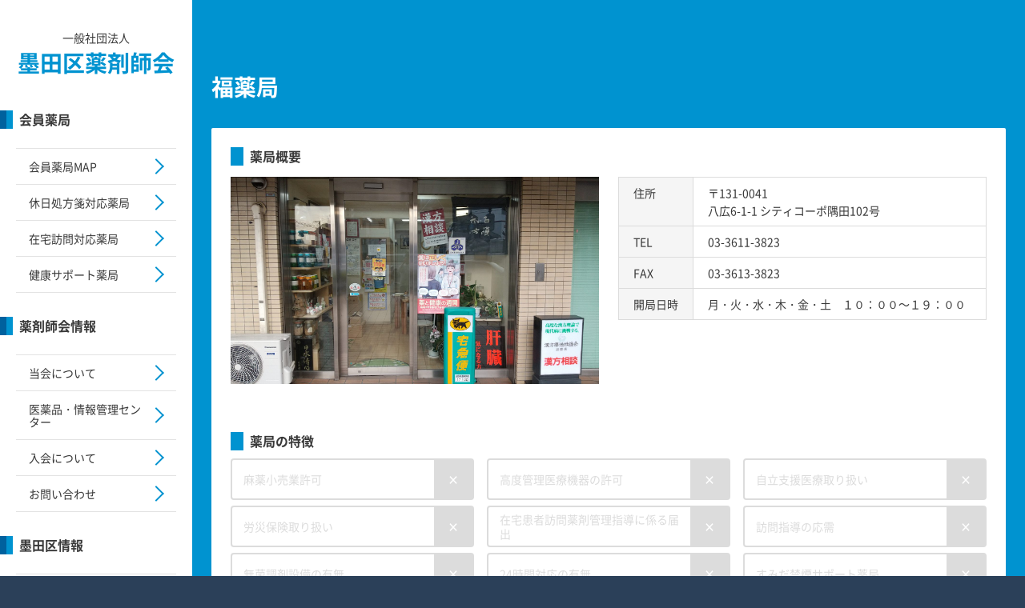

--- FILE ---
content_type: text/html; charset=UTF-8
request_url: https://sumiyaku.jp/shops/fuku/
body_size: 6600
content:
<!DOCTYPE html>
<html lang="ja">
<head prefix="og: http://ogp.me/ns# fb: http://ogp.me/ns/fb# website: http://ogp.me/ns/website#">
	<meta name="viewport" content="width=960">
	<meta charset="utf-8">
	<meta name="viewport" content="width=device-width,initial-scale=1">
	<meta name="keywords" content="墨田区,薬剤師会">
	<meta name="description" content="墨田区薬剤師会の公式ホームページです。墨田区薬剤師会では、災害対策、節薬バッグ運動、在宅医療、アンチ・ドーピング、注射針回収事業などの活動に力を入れています。">

	<meta property="og:url" content="https://sumiyaku.jp">
	<meta property="og:type" content="website">
	<meta property="og:title" content="墨田区薬剤師会">
	<meta property="og:description" content="墨田区薬剤師会の公式ホームページです。墨田区薬剤師会では、災害対策、節薬バッグ運動、在宅医療、アンチ・ドーピング、注射針回収事業などの活動に力を入れています。">
	<meta property="og:site_name" content="墨田区薬剤師会">
	<meta property="og:image" content="https://sumiyaku.jp/wp-content/themes/sumiyaku/assets/img/photo-00.jpg">

	<link rel="icon" href="https://sumiyaku.jp/wp-content/themes/sumiyaku/assets/_favicon.ico">
	<link rel="apple-touch-icon" sizes="180x180" href="https://sumiyaku.jp/wp-content/themes/sumiyaku/assets/_apple-touch-icon.png">

	<meta name='robots' content='max-image-preview:large' />
	<style>img:is([sizes="auto" i], [sizes^="auto," i]) { contain-intrinsic-size: 3000px 1500px }</style>
	<link rel='dns-prefetch' href='//maps.googleapis.com' />
<link rel='stylesheet' id='sbi_styles-css' href='https://sumiyaku.jp/wp-content/plugins/instagram-feed/css/sbi-styles.min.css?ver=6.9.1' type='text/css' media='all' />
<link rel='stylesheet' id='wp-block-library-css' href='https://sumiyaku.jp/wp-includes/css/dist/block-library/style.min.css' type='text/css' media='all' />
<style id='classic-theme-styles-inline-css' type='text/css'>
/*! This file is auto-generated */
.wp-block-button__link{color:#fff;background-color:#32373c;border-radius:9999px;box-shadow:none;text-decoration:none;padding:calc(.667em + 2px) calc(1.333em + 2px);font-size:1.125em}.wp-block-file__button{background:#32373c;color:#fff;text-decoration:none}
</style>
<style id='global-styles-inline-css' type='text/css'>
:root{--wp--preset--aspect-ratio--square: 1;--wp--preset--aspect-ratio--4-3: 4/3;--wp--preset--aspect-ratio--3-4: 3/4;--wp--preset--aspect-ratio--3-2: 3/2;--wp--preset--aspect-ratio--2-3: 2/3;--wp--preset--aspect-ratio--16-9: 16/9;--wp--preset--aspect-ratio--9-16: 9/16;--wp--preset--color--black: #000000;--wp--preset--color--cyan-bluish-gray: #abb8c3;--wp--preset--color--white: #ffffff;--wp--preset--color--pale-pink: #f78da7;--wp--preset--color--vivid-red: #cf2e2e;--wp--preset--color--luminous-vivid-orange: #ff6900;--wp--preset--color--luminous-vivid-amber: #fcb900;--wp--preset--color--light-green-cyan: #7bdcb5;--wp--preset--color--vivid-green-cyan: #00d084;--wp--preset--color--pale-cyan-blue: #8ed1fc;--wp--preset--color--vivid-cyan-blue: #0693e3;--wp--preset--color--vivid-purple: #9b51e0;--wp--preset--gradient--vivid-cyan-blue-to-vivid-purple: linear-gradient(135deg,rgba(6,147,227,1) 0%,rgb(155,81,224) 100%);--wp--preset--gradient--light-green-cyan-to-vivid-green-cyan: linear-gradient(135deg,rgb(122,220,180) 0%,rgb(0,208,130) 100%);--wp--preset--gradient--luminous-vivid-amber-to-luminous-vivid-orange: linear-gradient(135deg,rgba(252,185,0,1) 0%,rgba(255,105,0,1) 100%);--wp--preset--gradient--luminous-vivid-orange-to-vivid-red: linear-gradient(135deg,rgba(255,105,0,1) 0%,rgb(207,46,46) 100%);--wp--preset--gradient--very-light-gray-to-cyan-bluish-gray: linear-gradient(135deg,rgb(238,238,238) 0%,rgb(169,184,195) 100%);--wp--preset--gradient--cool-to-warm-spectrum: linear-gradient(135deg,rgb(74,234,220) 0%,rgb(151,120,209) 20%,rgb(207,42,186) 40%,rgb(238,44,130) 60%,rgb(251,105,98) 80%,rgb(254,248,76) 100%);--wp--preset--gradient--blush-light-purple: linear-gradient(135deg,rgb(255,206,236) 0%,rgb(152,150,240) 100%);--wp--preset--gradient--blush-bordeaux: linear-gradient(135deg,rgb(254,205,165) 0%,rgb(254,45,45) 50%,rgb(107,0,62) 100%);--wp--preset--gradient--luminous-dusk: linear-gradient(135deg,rgb(255,203,112) 0%,rgb(199,81,192) 50%,rgb(65,88,208) 100%);--wp--preset--gradient--pale-ocean: linear-gradient(135deg,rgb(255,245,203) 0%,rgb(182,227,212) 50%,rgb(51,167,181) 100%);--wp--preset--gradient--electric-grass: linear-gradient(135deg,rgb(202,248,128) 0%,rgb(113,206,126) 100%);--wp--preset--gradient--midnight: linear-gradient(135deg,rgb(2,3,129) 0%,rgb(40,116,252) 100%);--wp--preset--font-size--small: 13px;--wp--preset--font-size--medium: 20px;--wp--preset--font-size--large: 36px;--wp--preset--font-size--x-large: 42px;--wp--preset--spacing--20: 0.44rem;--wp--preset--spacing--30: 0.67rem;--wp--preset--spacing--40: 1rem;--wp--preset--spacing--50: 1.5rem;--wp--preset--spacing--60: 2.25rem;--wp--preset--spacing--70: 3.38rem;--wp--preset--spacing--80: 5.06rem;--wp--preset--shadow--natural: 6px 6px 9px rgba(0, 0, 0, 0.2);--wp--preset--shadow--deep: 12px 12px 50px rgba(0, 0, 0, 0.4);--wp--preset--shadow--sharp: 6px 6px 0px rgba(0, 0, 0, 0.2);--wp--preset--shadow--outlined: 6px 6px 0px -3px rgba(255, 255, 255, 1), 6px 6px rgba(0, 0, 0, 1);--wp--preset--shadow--crisp: 6px 6px 0px rgba(0, 0, 0, 1);}:where(.is-layout-flex){gap: 0.5em;}:where(.is-layout-grid){gap: 0.5em;}body .is-layout-flex{display: flex;}.is-layout-flex{flex-wrap: wrap;align-items: center;}.is-layout-flex > :is(*, div){margin: 0;}body .is-layout-grid{display: grid;}.is-layout-grid > :is(*, div){margin: 0;}:where(.wp-block-columns.is-layout-flex){gap: 2em;}:where(.wp-block-columns.is-layout-grid){gap: 2em;}:where(.wp-block-post-template.is-layout-flex){gap: 1.25em;}:where(.wp-block-post-template.is-layout-grid){gap: 1.25em;}.has-black-color{color: var(--wp--preset--color--black) !important;}.has-cyan-bluish-gray-color{color: var(--wp--preset--color--cyan-bluish-gray) !important;}.has-white-color{color: var(--wp--preset--color--white) !important;}.has-pale-pink-color{color: var(--wp--preset--color--pale-pink) !important;}.has-vivid-red-color{color: var(--wp--preset--color--vivid-red) !important;}.has-luminous-vivid-orange-color{color: var(--wp--preset--color--luminous-vivid-orange) !important;}.has-luminous-vivid-amber-color{color: var(--wp--preset--color--luminous-vivid-amber) !important;}.has-light-green-cyan-color{color: var(--wp--preset--color--light-green-cyan) !important;}.has-vivid-green-cyan-color{color: var(--wp--preset--color--vivid-green-cyan) !important;}.has-pale-cyan-blue-color{color: var(--wp--preset--color--pale-cyan-blue) !important;}.has-vivid-cyan-blue-color{color: var(--wp--preset--color--vivid-cyan-blue) !important;}.has-vivid-purple-color{color: var(--wp--preset--color--vivid-purple) !important;}.has-black-background-color{background-color: var(--wp--preset--color--black) !important;}.has-cyan-bluish-gray-background-color{background-color: var(--wp--preset--color--cyan-bluish-gray) !important;}.has-white-background-color{background-color: var(--wp--preset--color--white) !important;}.has-pale-pink-background-color{background-color: var(--wp--preset--color--pale-pink) !important;}.has-vivid-red-background-color{background-color: var(--wp--preset--color--vivid-red) !important;}.has-luminous-vivid-orange-background-color{background-color: var(--wp--preset--color--luminous-vivid-orange) !important;}.has-luminous-vivid-amber-background-color{background-color: var(--wp--preset--color--luminous-vivid-amber) !important;}.has-light-green-cyan-background-color{background-color: var(--wp--preset--color--light-green-cyan) !important;}.has-vivid-green-cyan-background-color{background-color: var(--wp--preset--color--vivid-green-cyan) !important;}.has-pale-cyan-blue-background-color{background-color: var(--wp--preset--color--pale-cyan-blue) !important;}.has-vivid-cyan-blue-background-color{background-color: var(--wp--preset--color--vivid-cyan-blue) !important;}.has-vivid-purple-background-color{background-color: var(--wp--preset--color--vivid-purple) !important;}.has-black-border-color{border-color: var(--wp--preset--color--black) !important;}.has-cyan-bluish-gray-border-color{border-color: var(--wp--preset--color--cyan-bluish-gray) !important;}.has-white-border-color{border-color: var(--wp--preset--color--white) !important;}.has-pale-pink-border-color{border-color: var(--wp--preset--color--pale-pink) !important;}.has-vivid-red-border-color{border-color: var(--wp--preset--color--vivid-red) !important;}.has-luminous-vivid-orange-border-color{border-color: var(--wp--preset--color--luminous-vivid-orange) !important;}.has-luminous-vivid-amber-border-color{border-color: var(--wp--preset--color--luminous-vivid-amber) !important;}.has-light-green-cyan-border-color{border-color: var(--wp--preset--color--light-green-cyan) !important;}.has-vivid-green-cyan-border-color{border-color: var(--wp--preset--color--vivid-green-cyan) !important;}.has-pale-cyan-blue-border-color{border-color: var(--wp--preset--color--pale-cyan-blue) !important;}.has-vivid-cyan-blue-border-color{border-color: var(--wp--preset--color--vivid-cyan-blue) !important;}.has-vivid-purple-border-color{border-color: var(--wp--preset--color--vivid-purple) !important;}.has-vivid-cyan-blue-to-vivid-purple-gradient-background{background: var(--wp--preset--gradient--vivid-cyan-blue-to-vivid-purple) !important;}.has-light-green-cyan-to-vivid-green-cyan-gradient-background{background: var(--wp--preset--gradient--light-green-cyan-to-vivid-green-cyan) !important;}.has-luminous-vivid-amber-to-luminous-vivid-orange-gradient-background{background: var(--wp--preset--gradient--luminous-vivid-amber-to-luminous-vivid-orange) !important;}.has-luminous-vivid-orange-to-vivid-red-gradient-background{background: var(--wp--preset--gradient--luminous-vivid-orange-to-vivid-red) !important;}.has-very-light-gray-to-cyan-bluish-gray-gradient-background{background: var(--wp--preset--gradient--very-light-gray-to-cyan-bluish-gray) !important;}.has-cool-to-warm-spectrum-gradient-background{background: var(--wp--preset--gradient--cool-to-warm-spectrum) !important;}.has-blush-light-purple-gradient-background{background: var(--wp--preset--gradient--blush-light-purple) !important;}.has-blush-bordeaux-gradient-background{background: var(--wp--preset--gradient--blush-bordeaux) !important;}.has-luminous-dusk-gradient-background{background: var(--wp--preset--gradient--luminous-dusk) !important;}.has-pale-ocean-gradient-background{background: var(--wp--preset--gradient--pale-ocean) !important;}.has-electric-grass-gradient-background{background: var(--wp--preset--gradient--electric-grass) !important;}.has-midnight-gradient-background{background: var(--wp--preset--gradient--midnight) !important;}.has-small-font-size{font-size: var(--wp--preset--font-size--small) !important;}.has-medium-font-size{font-size: var(--wp--preset--font-size--medium) !important;}.has-large-font-size{font-size: var(--wp--preset--font-size--large) !important;}.has-x-large-font-size{font-size: var(--wp--preset--font-size--x-large) !important;}
:where(.wp-block-post-template.is-layout-flex){gap: 1.25em;}:where(.wp-block-post-template.is-layout-grid){gap: 1.25em;}
:where(.wp-block-columns.is-layout-flex){gap: 2em;}:where(.wp-block-columns.is-layout-grid){gap: 2em;}
:root :where(.wp-block-pullquote){font-size: 1.5em;line-height: 1.6;}
</style>
<link rel='stylesheet' id='contact-form-7-css' href='https://sumiyaku.jp/wp-content/plugins/contact-form-7/includes/css/styles.css?ver=6.1.1' type='text/css' media='all' />
<link rel='stylesheet' id='sumiyaku-style-css' href='https://sumiyaku.jp/wp-content/themes/sumiyaku/style.css?ver=1732696592' type='text/css' media='all' />
<link rel="canonical" href="https://sumiyaku.jp/shops/fuku/" />

	<link rel="stylesheet" href="https://cdnjs.cloudflare.com/ajax/libs/drawer/3.2.2/css/drawer.min.css">
	<link rel="stylesheet" href="https://sumiyaku.jp/wp-content/themes/sumiyaku/assets/css/style.min.css?v=202105011750">

	<title>一般社団法人墨田区薬剤師会</title>

</head>
<body class="drawer drawer--left">

<div class="contentsection contentsection-body">
	<div class="contentwrap">
		<div class="contentframe">
			<div class="contentframe__sub">

				<div class="siteheading">
					<p>一般社団法人</p>
					<h1 class="hd-1"><a href="/">墨田区薬剤師会</a></h1>
				</div>

				<div class="sidenav">
					<div class="hd-side">
						<div>会員薬局</div>
					</div>
					<nav class="nav-side">
						<ul>
							<li><a href="/all_shops/">会員薬局MAP</a></li>
							<li><a href="/holidays/">休日処方箋対応薬局</a></li>
							<li><a href="/homecare/">在宅訪問対応薬局</a></li>
							<li><a href="/health_support/">健康サポート薬局</a></li>
						</ul>
					</nav>

					<div class="hd-side">
						<div>薬剤師会情報</div>
					</div>
					<nav class="nav-side">
						<ul>
							<li><a href="/about/">当会について</a></li>
							<li><a href="/center/">医薬品・情報管理センター</a></li>
							<li><a href="/join/">入会について</a></li>
							<li><a href="/contact/">お問い合わせ</a></li>
						</ul>
					</nav>

					<div class="hd-side">
						<div>墨田区情報</div>
					</div>
					<nav class="nav-side">
						<ul>
							<li><a href="/shop-links/">地区薬局情報</a></li>
						</ul>
					</nav>

					<div class="hd-side">
						<div>お知らせ</div>
					</div>
					<nav class="nav-side">
						<ul>
							<li><a href="/info_archive/">一覧</a></li>
						</ul>
					</nav>

					<div class="memberreg">
						<a href="https://employee.est-aid.com" class="btn">会員ログイン<br>(eST-aid)</a>
					</div>
					<div class="memberreg">
						<a href="/school_pharmacist/" class="btn">学校薬剤師会</a>
					</div>
				</div>
			</div>

			<div class="contentframe__main contentframe__main-lv2 bgc-main">

				<div class="mainbox">

                    
					<div class="hd-2">
						<h2>福薬局</h2>
					</div>

					<div class="commonbox">
						<div class="entry-content">
							<h3>薬局概要</h3>

							<div class="pharmacybox">
								<div class="pharmacybox-photo">
																		<img width="2560" height="1440" src="https://sumiyaku.jp/wp-content/uploads/2020/10/fuku-scaled.jpg" class="attachment-full size-full" alt="" decoding="async" fetchpriority="high" srcset="https://sumiyaku.jp/wp-content/uploads/2020/10/fuku-scaled.jpg 2560w, https://sumiyaku.jp/wp-content/uploads/2020/10/fuku-300x169.jpg 300w, https://sumiyaku.jp/wp-content/uploads/2020/10/fuku-1024x576.jpg 1024w, https://sumiyaku.jp/wp-content/uploads/2020/10/fuku-768x432.jpg 768w, https://sumiyaku.jp/wp-content/uploads/2020/10/fuku-1536x864.jpg 1536w, https://sumiyaku.jp/wp-content/uploads/2020/10/fuku-2048x1152.jpg 2048w" sizes="(max-width: 2560px) 100vw, 2560px" />								</div>
								<div class="pharmacybox-text">
									<table>
										<tbody>
											<tr>
												<th>住所</th>
												<td>
													〒131-0041<br>
													八広6-1-1 シティコーポ隅田102号												</td>
											</tr>
											<tr>
												<th>TEL</th>
												<td>03-3611-3823</td>
											</tr>
											<tr>
												<th>FAX</th>
												<td>03-3613-3823</td>
											</tr>
											<tr>
												<th>開局日時</th>
												<td>月・火・水・木・金・土　１０：００～１９：００</td>
											</tr>
										</tbody>
									</table>
								</div>
							</div>

							<br><br>

							<!-- <h3>開局日時</h3>
							<table class="pharmacy-schedule pc">
								<thead>
									<tr>
										<th>月</th>
										<th>火</th>
										<th>水</th>
										<th>木</th>
										<th>金</th>
										<th>土</th>
										<th>日</th>
										<th>祝</th>
									</tr>
								</thead>
								<tbody>
									<tr>
										<td>09:00<br><span class="time-connector">|</span><br>19:00</td>
										<td>09:00<br><span class="time-connector">|</span><br>19:00</td>
										<td>11:00<br><span class="time-connector">|</span><br>19:00</td>
										<td>09:00<br><span class="time-connector">|</span><br>19:00</td>
										<td>09:00<br><span class="time-connector">|</span><br>19:00</td>
										<td>09:00<br><span class="time-connector">|</span><br>17:00</td>
										<td>09:00<br><span class="time-connector">|</span><br>13:00</td>
										<td>休</td>
									</tr>
								</tbody>
							</table>
							<table class="pharmacy-schedule sp">
								<tbody>
									<tr>
										<th>月</th><td>09:00 - 19:30</td>
									</tr>
									<tr>
										<th>火</th><td>09:00 - 19:30</td>
									</tr>
									<tr>
										<th>水</th><td>09:00 - 19:30</td>
									</tr>
									<tr>
										<th>木</th><td>09:00 - 19:30</td>
									</tr>
									<tr>
										<th>金</th><td>09:00 - 19:30</td>
									</tr>
									<tr>
										<th>土</th><td>09:00 - 19:30</td>
									</tr>
									<tr>
										<th>日</th><td>休</td>
									</tr>
									<tr>
										<th>祝</th><td>休</td>
									</tr>
								</tbody>
							</table>

							<br><br> -->

							<h3>薬局の特徴</h3>
							<ul class="feature">
																																<li class="disabled"><span>麻薬小売業許可</span><i>×</i></li>
																								<li class="disabled"><span>高度管理医療機器の許可</span><i>×</i></li>
																								<li class="disabled"><span>自立支援医療取り扱い</span><i>×</i></li>
																								<li class="disabled"><span>労災保険取り扱い</span><i>×</i></li>
																								<li class="disabled"><span>在宅患者訪問薬剤管理指導に係る届出</span><i>×</i></li>
																								<li class="disabled"><span>訪問指導の応需</span><i>×</i></li>
																								<li class="disabled"><span>無菌調剤設備の有無</span><i>×</i></li>
																								<li class="disabled"><span>24時間対応の有無</span><i>×</i></li>
																								<li class="disabled"><span>すみだ禁煙サポート薬局</span><i>×</i></li>
																								<li class="disabled"><span>すみだ在宅ホスピス緩和ケア対応</span><i>×</i></li>
																								<li class="disabled"><span>検体検査室の有無</span><i>×</i></li>
																								<li class="disabled"><span>かかりつけ薬剤師届出</span><i>×</i></li>
																								<li class=""><span>健康サポート薬局</span><i>◯</i></li>
																								<li class="disabled"><span>アンチ・ドーピング相談対応</span><i>×</i></li>
																								<li class="disabled"><span>すみだひと涼みスポット薬局</span><i>×</i></li>
																								<li class=""><span>キャッシュレス決済対応</span><i>◯</i></li>
																								<li class="disabled"><span>オンライン診療対応</span><i>×</i></li>
															</ul>

							<br><br>

							<h3>MAP</h3>
														<iframe src="//www.google.com/maps/embed/v1/place?q=35.7285704,139.8253634&key=AIzaSyA905bFHEUYEjJKtr1wYlivgTIQe_F8NS0" frameborder="0" style="border:0;width:100%;height:300px;"></iframe>

						</div>
					</div>

                    
				</div>
			</div>
		</div>
	</div>
</div>

<div class="contentsection contentsection-bottom">
	<div class="contentwrap">
		<div class="footernav">
			<nav>
				<ul>
					<li><div class="footernav__hd">会員薬局</div>
						<ul>
							<li><a href="/all_shops/">会員薬局MAP</a></li>
							<li><a href="/holidays/">休日処方箋対応薬局</a></li>
							<li><a href="/homecare/">在宅訪問対応薬局</a></li>
							<li><a href="/health_support/">健康サポート薬局</a></li>
						</ul>
					</li>
					<li><div class="footernav__hd">墨田区薬剤師会</div>
						<ul>
							<li><a href="/about/">当会について</a></li>
							<li><a href="/center/">医薬品・情報管理センター</a></li>
							<li><a href="/join/">入会について</a></li>
							<li><a href="/contact/">お問い合わせ</a></li>
							<li><a href="https://employee.est-aid.com">会員ログイン</a></li>
							<li><a href="/school_pharmacist/">学校薬剤師会</a></li>
							<li><a href="/link/">リンク</a></li>
						</ul>
					</li>
					<li><div class="footernav__hd">墨田区情報</div>
						<ul>
						<li><a href="/shop-links/">地区薬局情報</a></li>
						</ul>
					</li>
					<li>
						<div class="footernav__hd">お知らせ</div>
						<ul>
							<li><a href="/info_archive/">一覧</a></li>
						</ul>
					</li>
				</ul>
			</nav>
		</div>

		<div class="footerlogo">
			<div class="siteheading">
				<p>一般社団法人</p>
				<div class="hd-1"><a href="/">墨田区薬剤師会</a></div>
				<p>
					〒130-0003 墨田区横川5-8-16<br>
					TEL: 03-3625-8934<br>
					FAX: 03-3829-1199<br>
				</p>
				<p>
					&copy; 墨田区薬剤師会 2024<br>
				</p>
			</div>
		</div>
	</div>
</div>

<button type="button" class="drawer-toggle drawer-hamburger">
	<span class="sr-only">toggle navigation</span>
	<span class="drawer-hamburger-icon"></span>
</button>

<div class="sidenav drawer-nav">
	<div class="siteheading">
		<p>一般社団法人</p>
		<a href="/" class="hd-1">墨田区薬剤師会</a>
	</div>

	<div class="hd-side">
		<div>会員薬局</div>
	</div>
	<nav class="nav-side">
		<ul>
			<li><a href="/all_shops/">全薬局MAP</a></li>
			<li><a href="/holidays/">休日処方箋対応薬局</a></li>
			<li><a href="/homecare/">在宅訪問対応薬局</a></li>
			<li><a href="/health_support/">健康サポート薬局</a></li>
		</ul>
	</nav>

	<div class="hd-side">
		<div>薬剤師会情報</div>
	</div>
	<nav class="nav-side">
		<ul>
			<li><a href="/about/">当会について</a></li>
			<li><a href="/center/">医薬品・情報管理センター</a></li>
			<li><a href="/join/">入会について</a></li>
			<li><a href="/contact/">お問い合わせ</a></li>
		</ul>
	</nav>

	<div class="hd-side">
		<div class="hd-side-small">墨田区情報</div>
	</div>
	<nav class="nav-side">
		<ul>
			<li><a href="/shop-links/">地区薬局情報</a></li>
		</ul>
	</nav>

	<div class="hd-side">
		<div>お知らせ</div>
	</div>
	<nav class="nav-side">
		<ul>
			<li><a href="/info_archive/">一覧</a></li>
		</ul>
	</nav>

	<div class="memberreg">
		<a href="https://employee.est-aid.com" class="btn">会員ログイン<br>(eST-aid)</a>
	</div>
	<div class="memberreg">
		<a href="/school_pharmacist/" class="btn">学校薬剤師会</a>
	</div>
</div>

<script type="text/javascript" src="https://sumiyaku.jp/wp-content/themes/sumiyaku/assets/js/jQuery/jquery-3.5.1.min.js"></script>
<script type="text/javascript" src="https://sumiyaku.jp/wp-content/themes/sumiyaku/assets/js/jQuery/jquery-migrate-3.3.0.min.js"></script>
<script type="text/javascript" src="https://sumiyaku.jp/wp-content/themes/sumiyaku/assets/js/slick/slick.min.js"></script>
<script>
$(document).ready(function(){
	$('.carousel__this').slick({
		centerMode: true,
		slidesToShow: 2,
		autoplay: true,
		autoplaySpeed: 2000,
		dots: true,
		responsive: [
			{
				breakpoint: 768,
				settings: {
					arrows: false,
					centerMode: true,
					centerPadding: '40px',
					slidesToShow: 2
				}
			},
			{
				breakpoint: 480,
				settings: {
					arrows: false,
					centerMode: true,
					centerPadding: '40px',
					slidesToShow: 2
				}
			}
		]
	});
});
</script>
<script src="https://cdnjs.cloudflare.com/ajax/libs/iScroll/5.2.0/iscroll.min.js"></script>
<script src="https://cdnjs.cloudflare.com/ajax/libs/drawer/3.2.2/js/drawer.min.js"></script>
<script>
$(document).ready(function() {
	$('.drawer').drawer();
});
</script>

<script type="speculationrules">
{"prefetch":[{"source":"document","where":{"and":[{"href_matches":"\/*"},{"not":{"href_matches":["\/wp-*.php","\/wp-admin\/*","\/wp-content\/uploads\/*","\/wp-content\/*","\/wp-content\/plugins\/*","\/wp-content\/themes\/sumiyaku\/*","\/*\\?(.+)"]}},{"not":{"selector_matches":"a[rel~=\"nofollow\"]"}},{"not":{"selector_matches":".no-prefetch, .no-prefetch a"}}]},"eagerness":"conservative"}]}
</script>
<!-- Instagram Feed JS -->
<script type="text/javascript">
var sbiajaxurl = "https://sumiyaku.jp/wp-admin/admin-ajax.php";
</script>
<script type="text/javascript" src="https://sumiyaku.jp/wp-includes/js/dist/hooks.min.js?ver=4d63a3d491d11ffd8ac6" id="wp-hooks-js"></script>
<script type="text/javascript" src="https://sumiyaku.jp/wp-includes/js/dist/i18n.min.js?ver=5e580eb46a90c2b997e6" id="wp-i18n-js"></script>
<script type="text/javascript" id="wp-i18n-js-after">
/* <![CDATA[ */
wp.i18n.setLocaleData( { 'text direction\u0004ltr': [ 'ltr' ] } );
/* ]]> */
</script>
<script type="text/javascript" src="https://sumiyaku.jp/wp-content/plugins/contact-form-7/includes/swv/js/index.js?ver=6.1.1" id="swv-js"></script>
<script type="text/javascript" id="contact-form-7-js-translations">
/* <![CDATA[ */
( function( domain, translations ) {
	var localeData = translations.locale_data[ domain ] || translations.locale_data.messages;
	localeData[""].domain = domain;
	wp.i18n.setLocaleData( localeData, domain );
} )( "contact-form-7", {"translation-revision-date":"2025-08-05 08:50:03+0000","generator":"GlotPress\/4.0.1","domain":"messages","locale_data":{"messages":{"":{"domain":"messages","plural-forms":"nplurals=1; plural=0;","lang":"ja_JP"},"This contact form is placed in the wrong place.":["\u3053\u306e\u30b3\u30f3\u30bf\u30af\u30c8\u30d5\u30a9\u30fc\u30e0\u306f\u9593\u9055\u3063\u305f\u4f4d\u7f6e\u306b\u7f6e\u304b\u308c\u3066\u3044\u307e\u3059\u3002"],"Error:":["\u30a8\u30e9\u30fc:"]}},"comment":{"reference":"includes\/js\/index.js"}} );
/* ]]> */
</script>
<script type="text/javascript" id="contact-form-7-js-before">
/* <![CDATA[ */
var wpcf7 = {
    "api": {
        "root": "https:\/\/sumiyaku.jp\/wp-json\/",
        "namespace": "contact-form-7\/v1"
    }
};
/* ]]> */
</script>
<script type="text/javascript" src="https://sumiyaku.jp/wp-content/plugins/contact-form-7/includes/js/index.js?ver=6.1.1" id="contact-form-7-js"></script>
<script type="text/javascript" src="https://maps.googleapis.com/maps/api/js?key=AIzaSyA905bFHEUYEjJKtr1wYlivgTIQe_F8NS0" id="googlemap-js"></script>
</body>
</html>

--- FILE ---
content_type: text/css
request_url: https://sumiyaku.jp/wp-content/themes/sumiyaku/style.css?ver=1732696592
body_size: 2689
content:
/*
Theme Name:sumiyaku
Version:1.1.0
*/

/* common */
input, select, textarea {
    width: 100%;
    font-family: "Noto Sans Japanese, serif";
}
textarea {
    resize: none;
}
table {
	table-layout: auto;
}
.caution {
    color: #ff0000;
}
div.sidenav div.hd-side {
    margin-top: 3rem;
}
div.sidenav div.hd-side:first-of-type {
    margin-top: 4.8rem;
}
br {
    margin-top: 0 !important;
    line-height: initial !important;
}
.ta-right {
    text-align: right;
}

/* Header */
.drawer-nav .siteheading {
    text-align: center;
}

/* Toppage */
.contentframe__main div.instalist {
    background-color: #fff;
    color: #000;
}
.contentframe__main div.greeting {
    background-color: #F5F5F5;
}
.contentframe__main div.infolist {
    background-color: #fff;
    color: #fff;
}
div.contentframe__main.toppage {
    background-color: #fff;
}
div.bgc-sub-d1 {
    background-color: #F5F5F5;
    color: #000;
}
div.instalist .hd-3 h2,
div.greeting .hd-3 h2 {
    color: #00619E;
}
div.hd-3>*::before {
    border-color: transparent #00619E;
}
.actbox__right div.actbox__hd>*::before {
    border-color: transparent;
}
p.escape-actcircletmb,
div.escape-actcircletmb {
    margin-right: 4rem;
}
.otheract a.listbtn {
    color: #0093D0;
}
.bgc-sub-d1 a.listbtn::after {
    border-color: #0093D0;
}
.bgc-sub-d1 .hd-3 .listbtn:hover {
    color: #0093D0;
}
@media (max-width: 1440px){
    div.contentframe__main .mainbox {
        padding: 5rem 2.4rem;
    }
    /* div.pharmacylist .tilelist>* {
        -webkit-box-flex: 0;
        -ms-flex: 0 1 calc(33.33% - 1.4rem);
        flex: 0 1 calc(33.33% - 1.4rem);
    } */
}
span.history__item-text {
    color: #000;
}
#info_contents .history__list {
    display: none;
}
ul#info_tab li.on,
#info_contents ul.on {
    display: block;
}
h3.other_act {
    margin-top: 30px;
    margin-bottom: -10px;
}
.info {
    background-color: #fff9e6;
    border: 1px solid #fff3cd;
    border-radius: var(--_border-radius,6px);
    color: #5a4d26;
    display: block;
    padding: 1.8rem;
    padding: calc(var(--_space, 1.8rem)*1);
    margin: 20px;
    text-align: left;
}
.info-title {
    font-weight: bolder;
}
.info-title img {
    width: 25px;
    vertical-align: bottom;
    margin-right: 6px;
}
.info-content {
    margin-top: 6px;
}
@media screen and (max-width: 768px){
    .infolist .actbox__hd {
        padding-bottom: 1.8rem;
    }
}
.tilelist li:not(:first-child) {
    margin-left: 15px;
}
.greeting .content {
    margin-top: 20px;
}
.greeting .image img {
    width: 600px;
    margin: 35px auto 10px;
    display: block;
    border-radius: 26px;
}
.greeting .text {
    color: #000;
    padding: 15px;
}
.greeting .text p {
    margin-bottom: 15px;
}
@media (max-width: 880px) {
    .greeting .image img {
        width: 100%;
    }
}

/* Shop page */
div.pharmacybox-photo img {
    height: auto;
}

/* Post */
.post-category {
    margin-top: 28px;
    margin-bottom: 30px;
}
.post-category span {
    margin-right: 15px;
    padding: 4px 10px;
    color: #fff;
    border: 1px solid #fff;
}
@media screen and (max-width: 920px){
    div.post-page div.hd-2 > h2 {
        line-height: 3.5rem;
    }
}
@media screen and (max-width: 480px){
    div.post-page .mainbox .entry-content img {
        width: 100%;
        height: auto;
    }
    div.post-page .mainbox .entry-content table tr td {
        display: block;
        width: 100%;
        margin-top: 0;
        border: none;
        padding: 1px;
    }
    div.post-page .mainbox .entry-content table tr td:first-child {
        margin-top: 20px;
    }
}

/* homecare */
.commonbox div.homecare h4 {
    margin-top: 40px;
}
.commonbox .entry-content table.homelist {
    margin-top: 8px;
}
.commonbox .entry-content .homelist tbody tr td:nth-child(1){
    text-align: left;
    width: 286px;
}
.commonbox .entry-content .homelist tbody td:nth-child(3),
.commonbox .entry-content .homelist tbody td:nth-child(4){
    text-align: center;
    width: 121px;
}
.commonbox .entry-content .homelist tbody td:nth-child(5){
    width: 63px;
}
.commonbox .entry-content .homelist thead tr th,
.commonbox .entry-content .homelist tbody tr td {
    font-size: 1.4rem;
}
@media (max-width: 1024px){
    .commonbox .entry-content .homelist tbody tr td:nth-child(1){
        display: block;
        font-size:1.6rem;
        font-weight:bold;
        margin-bottom: 0.5em;
    }
    .commonbox .entry-content .homelist tbody tr td:nth-child(2){
        font-size: 1.4rem;
        font-weight: normal;
        margin-bottom:0.4em;
    }
    .commonbox .entry-content .homelist tbody tr td:nth-child(3),
    .commonbox .entry-content .homelist tbody tr td:nth-child(4),
    .commonbox .entry-content .homelist tbody tr td:nth-child(5){
        margin-bottom:0.4em;
    }
    .commonbox .entry-content .homelist tbody tr td:nth-child(2)::before{
        content:"住所: ";
    }
    .commonbox .entry-content .homelist tbody tr td:nth-child(3)::before{
        content:"TEL: ";
    }
    .commonbox .entry-content .homelist tbody tr td:nth-child(4)::before{
        content:"FAX: ";
    }
    .commonbox .entry-content .homelist tbody tr td:nth-child(5)::before{
        content:"麻薬: ";
    }
}

/* map */
.commonbox .entry-content div#map_canvas * {
    margin-top: 0;
}
div#map_canvas {
    width: 100%;
    height: 550px;
    margin-bottom: 50px;
}
div.infowindow{
    margin: 8px 0 0 0;
    background-color: #ffffff;
    border-color: #cacaca;
    border-style: solid;
    border-width: 2px;
    font-size: 14px;
    padding: 7px;
}
div.infowindow:before {
    content: "";
    position: absolute;
    width: 0;
    height: 0;
    margin: auto;
    top: -8px;
    left: 0px;
    right: 0;
    border-style: solid;
    border-color: transparent transparent #cacaca transparent;
    border-width: 0 12px 10px 12px;
}
div.infowindow:after {
    content: "";
    position: absolute;
    width: 0;
    height: 0;
    margin: auto;
    top: -5px;
    left: 0px;
    right: 0;
    border-style: solid;
    border-color: transparent transparent #fff transparent;
    border-width: 0 10px 8px 10px;
    z-index: 10;
}
div.infowindow > h4.shopname {
    color: #284c7a;
    border-bottom: 2px solid #294C7A;
    font-size: 16px;
    padding-bottom: 6px;
    margin-bottom: 8px;
}
@media screen and (max-width: 480px){
    div#map_canvas {
        height: 400px;
    }
}

/* contact form */
.commonbox .entry-content .wpcf7-form span.wpcf7-not-valid-tip {
    margin-top: 8px;
}
.commonbox .entry-content .wpcf7-form input,
.commonbox .entry-content .wpcf7-form textarea {
    padding: 7px;
    font-size: 16px;
}

/* archive */
div.archive-page .mainbox {
    padding-top: 10px;
}
div.archive-page div#info_contents {
    padding: 0;
}
div.archive-page div#archive_list {
    padding: 0;
    border-top: 1px solid #d0d0d0;
}
div.archive-page .actbox>* {
    display: block;
}
div.archive-page .activity_sentence {
    color: black;
    margin-bottom: 25px;
    border-bottom: 1px solid #d0d0d0;
    padding-bottom: 25px;
}
.year_list {
    margin-bottom: 25px;
}
.year_list a {
    display: inline-block;
    position: relative;
    width: 110px;
    padding-left: 20px;
    text-decoration: none;
    color: #000;
}
.year_list a::before {
    display: block;
    position: absolute;
    margin-top: -0.6rem;
    top: 50%;
    left: 0;
    width: 1rem;
    height: 1rem;
    border-color: #000;
    border-style: solid;
    border-width: 0.2rem 0.2rem 0 0;
    transform: rotate(45deg);
    transition: 0.3s;
    content: "";
}
.year_list a.selected {
    color: #0093D0;
}
.year_list a.selected::before {
    border-color: #0093D0;
}
div.archive-page #info_tab {
    margin-left: 0;
}
div.archive-page #info_tab li {
    width: 49.4%;
    display: inline-block;
    margin-top: 0;
    text-align: center;
    border: 1px solid #0093D0;
    padding: 7px;
    cursor: pointer;
    color: #808080;
}
div.archive-page #info_tab li.on {
    background-color: #0093D0;
    color: #fff;
}
div.archive-page .infolist .history__list {
    padding: 2.4rem 0;
}
@media screen and (max-width: 920px){
    div.archive-page div.hd-2 > h2 {
        line-height: 3.5rem;
    }
}

/* holidays */
@media (min-width: 1024px){
    .commonbox .entry-content table.holidaylist thead tr th {
        width: auto;
    }
    .commonbox .entry-content table.holidaylist thead tr th:first-of-type,
    .commonbox .entry-content table.holidaylist tbody tr th:first-of-type {
        width: 80px !important;
    }
    .commonbox .entry-content table.holidaylist thead tr th:nth-of-type(4),
    .commonbox .entry-content table.holidaylist thead tr th:nth-of-type(5) {
        width:150px;
    }
}
.commonbox .entry-content table.holidaylist thead tr th,
.commonbox .entry-content table.holidaylist tbody tr td {
    font-size: 14px;
}
@media (max-width: 769px){
    .commonbox .entry-content table.holidaylist tbody tr td:not(.sp){
        display:none
    }
    .commonbox .entry-content table.holidaylist tbody tr th {
        width: 60px !important;
    }
}
@media print {
    .commonbox .entry-content table.holidaylist tbody tr td:not(.sp){
        display: table-cell;
    }
    .sp {
        display: none;
    }
    .pc {
        display: table-cell;
    }
    thead.pc {
        display: table-header-group;
    }
    .commonbox .entry-content table.holidaylist thead tr th:first-of-type,
    .commonbox .entry-content table.holidaylist tbody tr th:first-of-type {
        width: 20mm !important;
    }
    .commonbox .entry-content table.holidaylist thead tr th:not(:first-of-type),
    .commonbox .entry-content table.holidaylist tbody tr th:not(:first-of-type) {
        width: 50mm !important;
    }
    .commonbox .entry-content table.holidaylist thead tr th:nth-of-type(4),
    .commonbox .entry-content table.holidaylist tbody tr th:nth-of-type(4),
    .commonbox .entry-content table.holidaylist thead tr th:nth-of-type(5),
    .commonbox .entry-content table.holidaylist tbody tr th:nth-of-type(5) {
        width: 33mm !important;
    }

}

/* 節約バッグ */
div.ecobag-page div.mainbox {
    padding-top: 0px;
}
p.ecobag_logo_p {
    text-align: center;
}
h2.ecobag_title {
    text-align: center;
    margin-top: 35px;
}
div#ecobag_info {
    border: 2px solid darkblue;
    padding: 10px;
    margin-bottom: 50px;
}
ol#egobag_list div span {
    margin-left: 20px;
}
.commonbox .entry-content p.ecobag_list_p {
    margin-top: 20px;
}
.commonbox .entry-content ol li {
    margin-bottom: 20px;
    font-weight: 700;
}
.commonbox .entry-content ol#egobag_list li div {
    margin-top: 20px;
}
.commonbox .entry-content ol li div,
.commonbox .entry-content ol li p {
    font-weight: 400;
}
.ecobag_arrow {
    margin-left: 100px;
}
@media screen and (max-width:769px){
    h2.ecobag_title {
        line-height: 1.3;
    }
    .ecobag_arrow {
        margin-left: 80px;
    }
}

/* 検査キット */
.commonbox .entry-content table.testkit tr th {
    width: auto;
}
.commonbox .entry-content table.testkit tr th:nth-of-type(3),
.commonbox .entry-content table.testkit tr th:nth-of-type(4) {
    width: 130px;
}
@media (max-width: 1024px){
    .commonbox .entry-content table.testkit tbody tr td:nth-child(1){
        display: block;
        font-size:1.6rem;
        font-weight:bold;
        margin-bottom: 0.5em;
    }
    .commonbox .entry-content table.testkit tbody tr td:nth-child(2){
        font-size: 1.4rem;
        font-weight: normal;
        margin-bottom:0.4em;
    }
    .commonbox .entry-content table.testkit tbody tr td:nth-child(3),
    .commonbox .entry-content table.testkit tbody tr td:nth-child(4),
    .commonbox .entry-content table.testkit tbody tr td:nth-child(5){
        margin-bottom:0.4em;
    }
    .commonbox .entry-content table.testkit tbody tr td:nth-child(2)::before{
        content:"住所: ";
    }
    .commonbox .entry-content table.testkit tbody tr td:nth-child(3)::before{
        content:"TEL: ";
    }
    .commonbox .entry-content table.testkit tbody tr td:nth-child(4)::before{
        content:"FAX: ";
    }
}

--- FILE ---
content_type: text/css
request_url: https://sumiyaku.jp/wp-content/themes/sumiyaku/assets/css/style.min.css?v=202105011750
body_size: 6570
content:
@import url("https://fonts.googleapis.com/earlyaccess/notosansjp.css");@import url("https://fonts.googleapis.com/css?family=Michroma&display=swap");html,body,div,span,object,iframe,h1,h2,h3,h4,h5,h6,p,blockquote,pre,abbr,address,cite,code,del,dfn,em,img,ins,kbd,q,samp,small,strong,sub,sup,var,b,i,dl,dt,dd,ol,ul,li,fieldset,form,label,legend,table,caption,tbody,tfoot,thead,tr,th,td,article,aside,canvas,details,figcaption,figure,footer,header,hgroup,menu,nav,section,summary,time,mark,audio,video{margin:0;padding:0;border:0;outline:0;font-size:100%;vertical-align:baseline;background:transparent}body{line-height:1}article,aside,details,figcaption,figure,footer,header,hgroup,menu,nav,section{display:block}nav ul{list-style:none}blockquote,q{quotes:none}blockquote:before,blockquote:after,q:before,q:after{content:'';content:none}a{margin:0;padding:0;font-size:100%;vertical-align:baseline;background:transparent}ins{background-color:#ff9;color:#000;text-decoration:none}mark{background-color:#ff9;color:#000;font-style:italic;font-weight:bold}del{text-decoration:line-through}abbr[title],dfn[title]{border-bottom:1px dotted;cursor:help}table{border-collapse:collapse;border-spacing:0}hr{display:block;height:1px;border:0;border-top:1px solid #cccccc;margin:1em 0;padding:0}input,select{vertical-align:middle}@font-face{font-family:"Noto Sans Japanese";font-style:normal;font-weight:400;src:url("../fonts/sub-NotoSansJP-Regular.woff") format("woff")}@font-face{font-family:"Noto Sans Japanese";font-style:bold;font-weight:700;src:url("../fonts//sub-NotoSansJP-Bold.woff") format("woff")}*,*::before,*::after{box-sizing:border-box}html{height:100%;font-size:62.5%}body{font-family:"Noto Sans JP", serif;font-feature-settings:"pkna" 1;height:100%;font-size:1.6em}h1,h2,h3,h4,h5,h6,strong{font-weight:700}html{font-size:62.5%}html,body{height:100%;width:100%;min-width:960px}@media (max-width: 1280px){html,body{min-width:320px}}body{background-color:#2B4059;font-family:"Noto Sans Japanese", "Hiragino Kaku Gothic ProN", Meiryo, sans-serif;font-weight:normal;font-size:1.6rem;line-height:1.6em;color:#383838}@media (max-width: 1280px){body{font-size:1.4rem}}@media (max-width: 768px){body{padding-top:6.0rem}}a{color:#0093D0}@media (min-width: 769px){.sp{display:none}}@media (max-width: 768px){.pc{display:none}}@media (min-width: 1025px){.sp2{display:none}}@media (max-width: 1024px){.pc2{display:none}}.hd-1{font-size:3.6rem;font-weight:bold;color:#0093D0;display:block;text-decoration:none}@media (max-width: 1440px){.hd-1{font-size:3.2rem}}@media (max-width: 1280px){.hd-1{font-size:2.8rem}}.hd-1 a{text-decoration:none}.footerlogo .hd-1 a{color:#fff}.hd-2{display:block}.hd-2>*{font-size:3.6rem}@media (max-width: 1440px){.hd-2>*{font-size:3.2rem}}@media (max-width: 1280px){.hd-2>*{font-size:2.8rem}}.hd-3{display:block;text-align:left;font-size:2.0rem;font-weight:bold;line-height:1.2em;position:relative}@media (max-width: 1440px){.hd-3{font-size:1.8rem}}@media (max-width: 1280px){.hd-3{font-size:1.6rem}}.hd-3>*{position:relative;padding:0.2rem 0 0.2rem 2.4rem}.hd-3>*::before{display:block;position:absolute;left:0;top:0;border-style:solid;border-color:transparent #fff;border-width:0 0.8rem;height:100%;content:""}.hd-side{margin-top:4.8rem;text-align:left;font-size:2.0rem;line-height:1.2em;letter-spacing:0;font-weight:bold}@media (max-width: 1440px){.hd-side{font-size:1.8rem}}@media (max-width: 1280px){.hd-side{font-size:1.6rem}}.hd-side>*{position:relative;padding:0.2rem 0 0.2rem 2.4rem}.hd-side>*::before{display:block;position:absolute;left:0;top:0;border-style:solid;border-color:transparent #0093D0 transparent #00619E;border-width:0 0.8rem;height:100%;content:""}.bgc-sub-d1{background-color:#00619E;color:#fff}.bgc-sub-d1 .listbtn{color:#fff}.bgc-sub-d1 .listbtn::after{border-color:#fff}.bgc-sub-d1 .listbtn:hover{color:#fff}.bgc-sub-d2{background-color:#2B4059;color:#fff}.bgc-main{background-color:#0093D0;color:#fff}.bgc-gray{background-color:#f5f5f5}.memberreg{background-color:#f5f5f5;margin:1.8rem 2.4rem 0 2.4rem;padding:1.8rem;text-align:left}.memberreg__textlink{display:inline-block;margin-top:0.8rem}.memberreg .btn{border:solid 2px #00619E}.btn{display:block;background-color:#0093D0;color:#fff;font-size:1.8rem;font-weight:bold;text-decoration:none;padding:1.2rem;text-align:center;border-radius:0.2rem;box-shadow:0 0.2rem 0.4rem rgba(0,0,0,0.16);transition:0.3s}@media (max-width: 1280px){.btn{font-size:1.6rem}}.btn:hover{background-color:#00619E}.tmb{display:block;background-repeat:no-repeat;background-size:cover;background-position:center;border-radius:0.2rem;box-shadow:0 0.2rem 0.4rem rgba(0,0,0,0.16);transition:0.3s}.tmb::before{display:block;padding-top:75%;content:""}.circletmb{display:block;width:20rem;border-radius:50%;background-size:cover;background-repeat:no-repeat;background-position:center;box-shadow:0 0.2rem 0.4rem rgba(0,0,0,0.16);transition:0.3s}.circletmb::before{display:block;padding-top:100%;content:""}.tmbcolumn{display:-webkit-box;display:-ms-flexbox;display:flex}@media (max-width: 768px){.tmbcolumn{-ms-flex-wrap:wrap;flex-wrap:wrap;-webkit-box-orient:horizontal;-webkit-box-direction:normal;-ms-flex-flow:row wrap;flex-flow:row wrap}}.tmbcolumn__text .listbtn{position:relative}.tmbcolumn__tmb:first-child{width:33.33%}@media (max-width: 768px){.tmbcolumn__tmb:first-child{width:100%}}.tmbcolumn__text:last-child{width:calc(100% - 33.33% + 4.8rem);padding:0 0 0 2.4rem;margin-top:0 !important}@media (max-width: 768px){.tmbcolumn__text:last-child{width:100%;padding:0;margin-top:1em !important}}.otheract{padding-bottom:2.4rem}.otheract+.tmbcolumn{margin-top:8rem;border-top:solid 0.2rem #fff}.listbtn{display:inline-block;padding:0 1.4rem 0 0;position:absolute;right:0;top:0;font-size:1.6rem;text-decoration:none}@media (max-width: 1280px){.listbtn{font-size:1.4rem}}.listbtn::before{display:none;border:none}.listbtn::after{display:block;position:absolute;margin-top:-0.5rem;top:50%;right:0;width:1.0rem;height:1.0rem;border-color:#0093D0;border-style:solid;border-width:0.2rem 0.2rem 0 0;transform:rotate(45deg);transition:0.3s;content:""}.listbtn:hover{color:#0093D0}.listbtn:hover:after{right:-0.8rem;border-width:0.3rem 0.3rem 0 0}.listbtn-hd{font-size:2.0rem}.escape-actcircletmb{margin-right:25.6rem}@media (max-width: 1280px){.escape-actcircletmb{margin-right:24.0rem}}@media (max-width: 1024px){.escape-actcircletmb{margin-right:0}}.actbox{display:table;width:100%;margin-top:2.4rem}.actbox>*{display:table-cell}@media (max-width: 1024px){.actbox{display:block}}.infolist .actbox{margin-top:0}.actbox__left{width:33.33%}@media (max-width: 1024px){.actbox__left{display:block;width:auto}}.actbox__right{background-color:#fff;border-radius:0.2rem;box-shadow:0 0.2rem 0.4rem rgba(0,0,0,0.16);position:relative;vertical-align:top;padding-top:1.8rem}@media (max-width: 1024px){.actbox__right{display:block;width:auto;margin-top:1.6rem}.infolist .actbox__right{margin-top:0}}.infolist .actbox__right{background-color:#00619E}.actbox__right .circletmb{position:absolute;width:25.6rem;top:calc(-36.0rem / 2);right:-1.8rem;z-index:1}@media (max-width: 1280px){.actbox__right .circletmb{width:24rem}}@media (max-width: 1024px){.actbox__right .circletmb{display:none}}.actbox__tabs{position:absolute;bottom:-1.8rem;left:5em}@media (max-width: 768px){.actbox__tabs{position:static;margin-top:1.6rem;padding:0 0.8rem !important;vertical-align:top}}.actbox__tabs>ul{display:-webkit-box;display:-ms-flexbox;display:flex}.actbox__tabs>ul>li{display:inline-block;background-color:#0093D0;padding:0.8rem 2.4rem;font-size:1.6rem;margin-right:1.6rem;border-radius:0.2rem 0.2rem 0 0;cursor:pointer}@media (max-width: 1280px){.actbox__tabs>ul>li{font-size:1.4rem}}@media (max-width: 768px){.actbox__tabs>ul>li{font-size:1.4rem;line-height:1.35rem;padding:1.6rem 0;text-align:center;width:50%;margin:0 0.8rem}}.actbox__tabs>ul>li.on{background-color:#fff;color:#0093D0}.actbox__hd{color:#383838}.actbox__hd>*::before{border-color:transparent}.infolist .actbox__hd{color:#fff}.actbox__hd .listbtn{color:#0093D0}@media (max-width: 1280px){.actbox__hd .listbtn{top:0.2rem}}@media (max-width: 1024px){.actbox__hd .listbtn{right:2.0rem}}.infolist .actbox__hd .listbtn{color:#fff;right:2.4rem}.actbox__hd .listbtn::before{display:none;border:none}.actbox__hd .listbtn::after{display:block;position:absolute;margin-top:-0.5rem;top:50%;right:0;width:1.0rem;height:1.0rem;border-color:#0093D0;border-style:solid;border-width:0.2rem 0.2rem 0 0;transform:rotate(45deg);transition:0.3s;content:""}@media (max-width: 1280px){.actbox__hd .listbtn::after{margin-top:-0.4rem;width:0.8rem;height:0.8rem}}.infolist .actbox__hd .listbtn::after{border-color:#fff}.actbox__hd .listbtn:hover{color:#0093D0}.actbox__hd .listbtn:hover:after{right:-0.8rem;border-width:0.3rem 0.3rem 0 0}.actbox__nav{padding-right:1.6rem}@media (max-width: 1024px){.actbox__nav{display:-webkit-box;display:-ms-flexbox;display:flex;-ms-flex-wrap:wrap;flex-wrap:wrap;-webkit-box-orient:horizontal;-webkit-box-direction:normal;-ms-flex-flow:row wrap;flex-flow:row wrap;-webkit-box-pack:justify;-ms-flex-pack:justify;justify-content:space-between;padding-right:0}}.actbox__nav li{margin-top:1.6rem}@media (max-width: 1024px){.actbox__nav li{-webkit-box-align:center;-ms-flex-align:center;align-items:center;width:calc(50% - 0.8rem);margin-top:1.6rem}.actbox__nav li:nth-child(2){margin-top:0}}.actbox__nav li:first-child{margin-top:0}.actbox__nav li:nth-child(1) a>i{background-size:50% auto}.actbox__nav li:nth-child(2) a>i{background-size:65% auto}.actbox__nav li:nth-child(3) a>i{background-size:55% auto}.actbox__nav li:nth-child(4) a>i{background-size:55% auto}.actbox__nav a{display:table;width:100%;background-color:#0093D0;color:#fff;height:6.4rem;border-radius:0.2rem;text-decoration:none;box-shadow:0 0.2rem 0.4rem rgba(0,0,0,0.16);font-size:1.8rem;line-height:1.35em;font-weight:bold}.actbox__nav a>*{display:table-cell}@media (max-width: 1440px){.actbox__nav a{font-size:1.6rem}}@media (max-width: 1280px){.actbox__nav a{font-size:1.4rem;height:4.8rem}}@media (max-width: 768px){.actbox__nav a{font-size:1.4rem;height:4.4rem;line-height:1.35em}}.actbox__nav a>i{width:6.4rem;background-color:#2B4059;background-repeat:no-repeat;background-size:55%;background-position:center;text-align:center;border-radius:0.2rem 0 0 0.2rem}@media (max-width: 1280px){.actbox__nav a>i{width:4.8rem}}@media (max-width: 768px){.actbox__nav a>i{width:4.4rem}}.actbox__nav a>span{width:calc(100% - 6.4rem);text-align:center;vertical-align:middle}@media (max-width: 1280px){.actbox__nav a>span{width:calc(100% - 4.8rem)}}.otheract{margin-top:4.8rem}.otheract .hd-3{text-align:center;position:relative;padding-right:20.8rem}@media (max-width: 768px){.otheract .hd-3{padding-right:18.8rem}}.otheract .listbtn{position:relative;font-size:2.0rem}@media (max-width: 1440px){.otheract .listbtn{font-size:1.8rem}}@media (max-width: 1440px){.otheract .listbtn{font-size:1.6rem}}.otheract .circletmb{width:8.0rem;position:absolute;right:-9.6rem;top:50%;margin-top:-4.0rem}@media (max-width: 768px){.otheract .circletmb{width:6.4rem;margin-top:-3.2rem;right:-8.0rem}}.otheract .circletmb-2{right:-16.0rem}@media (max-width: 768px){.otheract .circletmb-2{right:-13.0rem}}.otheract .circletmb-3{right:-22.8rem}@media (max-width: 768px){.otheract .circletmb-3{right:-18.4rem}}.history{padding:0 2.4rem 2.4rem 2.4rem;position:relative;background-color:#fff}.history__list{list-style-type:none;margin-top:1.6rem}.infolist .history__list{padding:2.4rem 0 0 0}@media (max-width: 768px){.infolist .history__list{margin-top:0}}.history__item{display:table;width:100%;margin-top:1.6rem}.history__item>*{display:table-cell}@media (max-width: 768px){.history__item{display:block}}.history__item:first-child{margin-top:0;border-top:solid 1px #E3E3E3;padding-top:1.6rem}.infolist .history__item:first-child{border-top:none;padding-top:0}.history__item>*{vertical-align:top}.history__item-date{color:#383838;font-size:1.4rem;padding:0.2rem 1.6rem 0 0;white-space:nowrap;width:1%}@media (max-width: 768px){.history__item-date{display:inline-block;width:auto}}.history__item-category{padding:0rem 1.6rem 0 0;white-space:nowrap;width:1%}@media (max-width: 768px){.history__item-category{display:inline-block;width:auto}}.history__item-category>i{display:inline-block;width:10em;text-align:center;border-radius:0.2rem;background-color:#00619E;font-size:1.2rem;color:#fff;font-style:normal;padding:0;white-space:nowrap}@media (max-width: 768px){.history__item-category>i{font-size:1.1rem;line-height:1.8em}}.history__item-category>i.cat-member{background-color:#0093D0}.history__item-text{width:auto;word-break:break-all;white-space:normal;line-height:1.35em;padding:0.4rem 0 0 0}@media (max-width: 768px){.history__item-text{display:block}}.tilelist{display:-webkit-box;display:-ms-flexbox;display:flex;-webkit-box-pack:justify;-ms-flex-pack:justify;justify-content:space-between;list-style:none;margin-top:2.4rem}@media (max-width: 768px){.tilelist{-ms-flex-wrap:wrap;flex-wrap:wrap;-webkit-box-orient:horizontal;-webkit-box-direction:normal;-ms-flex-flow:row wrap;flex-flow:row wrap}}.tilelist>*{-webkit-box-flex:0;-ms-flex:0 1 calc(33.33% - 2.4rem);flex:0 1 calc(33.33% - 2.4rem);width:calc(33.33% - 2.4rem)}@media (max-width: 1280px){.tilelist>*{-webkit-box-flex:0;-ms-flex:0 1 calc(33.33% - 1.4rem);flex:0 1 calc(33.33% - 1.4rem);width:calc(33.33% - 1.4rem)}}@media (max-width: 768px){.tilelist>*{-webkit-box-flex:0;-ms-flex:0 1 100%;flex:0 1 100%;margin-top:1.6rem}.tilelist>*:first-child{margin-top:0}}.tilelist>* a{display:block;background-repeat:no-repeat;background-size:cover;background-position:center;position:relative;border-radius:0.2rem}.tilelist>* a::before{display:block;content:"";padding-top:75%}.tilelist>* a.halfsize::before{padding-top:50%}.tilelist>* a.notimage{margin-top:5.4rem}.tilelist>* a.notimage::before{padding-top:0%}.tilelist>* a>span{display:block;background-color:#fff;position:absolute;width:100%;bottom:0;padding:1.4rem 1.8rem;font-size:1.8rem;color:#383838;border-radius:0 0 0.2rem 0.2rem;box-shadow:0 0.2rem 0.4rem rgba(0,0,0,0.16)}@media (max-width: 1280px){.tilelist>* a>span{font-size:1.6rem}}.tilelist>* a>span::after{display:block;position:absolute;margin-top:-0.6rem;top:50%;right:1.8rem;width:1.2rem;height:1.2rem;border-color:#0093D0;border-style:solid;border-width:0.2rem 0.2rem 0 0;transform:rotate(45deg);transition:0.3s;content:""}.tilelist>* a:hover{color:#0093D0}.tilelist>* a:hover>span::after{right:0.8rem;border-width:0.3rem 0.3rem 0 0}.siteheading{padding-top:3.6rem}.footerlogo .siteheading{padding-top:0;color:#fff}.siteheading .hd-1{padding:1.4rem 0 0 0}@media (max-width: 1440px){.siteheading .hd-1{padding:1.0rem 0 0 0}}@media (max-width: 768px){.siteheading .hd-1{padding:0.5rem 0 0 0}}.footerlogo .siteheading .hd-1{padding:1.4rem 0 0 0;color:#fff}@media (max-width: 1440px){.footerlogo .siteheading .hd-1{padding:1.0rem 0 0 0}}@media (max-width: 768px){.sidenav{display:none}}.nav-side{margin-top:2.4rem;padding:0 2.4rem}@media (max-width: 1440px){.nav-side{padding:0 2.0rem}}@media (max-width: 1280px){.nav-side{padding:0 2.0rem}}.nav-side>ul>li{border-style:solid;border-color:#E3E3E3;border-width:0 0 0.1rem 0}.nav-side>ul>li:first-child{border-width:0.1rem 0}.nav-side>ul>li>a{display:block;padding:1.4rem 3.6rem 1.4rem 1.6rem;position:relative;line-height:1.2em;text-align:left;text-decoration:none;color:#383838;transition:0.3s}.nav-side>ul>li>a:after{display:block;position:absolute;margin-top:-0.7rem;top:50%;right:1.8rem;width:1.4rem;height:1.4rem;border-color:#0093D0;border-style:solid;border-width:0.2rem 0.2rem 0 0;transform:rotate(45deg);transition:0.3s;content:""}.nav-side>ul>li>a:hover{color:#0093D0}.nav-side>ul>li>a:hover:after{right:0.4rem;border-width:0.3rem 0.3rem 0 0}.contentsection{text-align:center}.contentsection-body{background-color:#f5f5f5}.contentsection-bottom{background-color:#2B4059;padding-bottom:3.6rem}.contentsection-bottom .siteheading{margin-top:2.4rem}@media (max-width: 768px){.contentsection-bottom .siteheading{margin-top:0;padding-top:3.6rem}}.contentsection-bottom .siteheading p{margin-top:2.4rem;font-size:1.4rem}@media (max-width: 1280px){.contentsection-bottom .siteheading p{margin-top:2.0rem;font-size:1.2rem}}.contentsection-bottom .siteheading p:first-child{margin-top:0}.contentwrap{margin-right:auto;margin-left:auto;width:auto;max-width:1440px}.contentframe{display:-webkit-box;display:-ms-flexbox;display:flex;width:100%;flex-basis:312px 1}.contentframe__sub{width:312px;padding-bottom:4.8rem;background:#fff}@media (max-width: 1440px){.contentframe__sub{width:280px}}@media (max-width: 1280px){.contentframe__sub{width:240px}}@media (max-width: 768px){.contentframe__sub{width:100%;height:6.0rem;position:fixed;z-index:9;top:0;left:0}.contentframe__sub .siteheading{padding:0}}.contentframe__main{width:calc(100% - 312px);background-color:#0093D0}@media (max-width: 1440px){.contentframe__main{width:calc(100% - 280px)}}@media (max-width: 1280px){.contentframe__main{width:calc(100% - 240px)}}@media (max-width: 768px){.contentframe__main{width:100%}}.contentframe__main-lv2{padding-top:4.0rem}@media (max-width: 1440px){.contentframe__main-lv2{padding-top:4.8rem}}@media (max-width: 1280px){.contentframe__main-lv2{padding-top:4.8rem}}@media (max-width: 768px){.contentframe__main-lv2{padding-top:1.8rem;padding-bottom:1.8rem}}.mainbox{padding:3.6rem;text-align:left}@media (max-width: 1440px){.mainbox{padding:2.4rem}}@media (max-width: 768px){.mainbox{padding:2.0rem}}.mainbox p{margin-top:1.6rem}.keyvisual__photo{background-size:cover;background-position:center;background-repeat:no-repeat}.keyvisual__photo::after{display:block;padding-top:33.33%;content:""}.carousel{padding:0 0 5.6rem 0}.carousel-hd{padding-bottom:0}.carousel .slick-list{padding-top:1.6rem !important;padding-bottom:1.6rem !important}.carousel__banner{display:-webkit-box;display:-ms-flexbox;display:flex;box-shadow:0 0.4rem 1.6rem rgba(0,0,0,0.16);background-color:#fff;border-radius:0.2rem;text-decoration:none;position:relative;overflow:hidden}.carousel__banner-tmb{display:block;width:67%;background-repeat:no-repeat;background-size:cover;background-position:center;border-radius:0.2rem 0 0 0.2rem}.carousel__banner-tmb::after{display:block;padding-top:56.25%;content:""}.carousel__banner-info{display:block;width:33%;padding:1.8rem;text-align:left}.carousel__banner-hd{display:block;color:#0093D0;line-height:1.25em;padding-bottom:1.4rem;position:relative;font-weight:bold}.carousel__banner-hd::before{display:block;content:"";width:50%;height:0.2rem;background-color:#00619E;position:absolute;bottom:0;left:0}.carousel__banner-hd::after{display:block;content:"";width:50%;height:0.2rem;background-color:#0093D0;position:absolute;bottom:0;right:0}.carousel__banner-text{display:block;margin-top:1.4rem;font-size:1.2rem;line-height:1.5em;color:#383838}.carousel__banner-date{position:absolute;bottom:1.6rem;right:0;background-color:rgba(0,97,158,0.85);color:#fff;padding:0.4rem 1.8rem}.carousel__banner:before{display:block;padding-top:50%;content:""}.carousel .slick-slide{padding:0 1.2rem}.carousel .slick-dots{bottom:-2.4rem}.carousel .slick-dots li{margin:0 1.2rem;width:1.8rem;height:1.8rem}.carousel .slick-dotted.slick-slider{margin-bottom:0}.carousel .slick-dots li button::before{font-size:1.8rem;width:1.8rem;height:1.8rem;color:#fff}.carousel .slick-dots li.slick-active button::before{color:#fff}.footernav{color:#fff;font-size:1.4rem;line-height:1em}@media (max-width: 1440px){.footernav{font-size:1.2rem;line-height:1em}}.footernav nav{text-align:left;padding:0 1.6rem}@media (max-width: 768px){.footernav nav{display:none}}.footernav nav>ul{display:-webkit-box;display:-ms-flexbox;display:flex;-ms-flex-wrap:wrap;flex-wrap:wrap;-webkit-box-orient:horizontal;-webkit-box-direction:normal;-ms-flex-flow:row wrap;flex-flow:row wrap;-webkit-box-pack:justify;-ms-flex-pack:justify;justify-content:space-between}.footernav nav>ul>li{-webkit-box-flex:1;-ms-flex:1 1 17%;flex:1 1 17%;padding:2.4rem}@media (max-width: 1280px){.footernav nav>ul>li{padding:1.8rem}}@media (max-width: 1024px){.footernav nav>ul>li{padding:1.0rem}}.footernav nav>ul>li>ul>li{margin-top:1.6rem}.footernav nav.bannerlist{padding:0 9.6rem;margin-top:1.6rem}.footernav nav.bannerlist>ul{display:block;text-align:center}.footernav nav.bannerlist>ul>li{display:inline-block}.footernav nav.bannerlist a{border-bottom:none;text-align:center}.footernav nav.bannerlist a::after{display:none}.footernav nav.bannerlist a>img{width:20rem;margin-bottom:0.4rem;background-color:#fff;border-radius:0.2rem}.footernav__hd{border-left:solid 0.8rem #fff;padding-left:0.8rem;margin-top:2.0rem}.footernav__hd:first-child{margin-top:1.6rem}.footernav a{color:#fff;display:block;padding-bottom:0.4rem;position:relative;text-decoration:none;border-bottom:solid 1px #fff}.footernav a::after{display:block;position:absolute;margin-top:-0.3rem;top:50%;right:0.8rem;width:0.6rem;height:0.6rem;border-color:#fff;border-style:solid;border-width:0.2rem 0.2rem 0 0;transform:rotate(45deg);transition:0.3s;content:""}.footernav a:hover:after{right:-0rem}.commonbox{margin-top:4.0rem;padding:2.4rem;background-color:#fff;border-radius:0.2rem;color:#383838}@media (max-width: 768px){.commonbox{padding:2.0rem;margin-top:2.0rem}}.commonbox .hd-3{color:#383838}.commonbox .hd-3>*::before{border-color:#00619E}.commonbox .entry-content *{margin-top:1em}.commonbox .entry-content *:first-child{margin-top:0}.commonbox .entry-content h3{text-align:left;font-size:2.0rem;font-weight:bold;line-height:1.2em;position:relative;padding:0.2rem 0 0.2rem 2.4rem}@media (max-width: 1440px){.commonbox .entry-content h3{font-size:1.8rem}}@media (max-width: 1280px){.commonbox .entry-content h3{font-size:1.6rem}}.commonbox .entry-content h3::before{display:block;position:absolute;left:0;top:0;border-style:solid;border-color:transparent #0093D0;border-width:0 0.8rem;height:100%;content:""}.commonbox .entry-content ul,.commonbox .entry-content ol{margin-left:2em}.commonbox .entry-content ul li,.commonbox .entry-content ol li{margin-top:0.5em}.commonbox .entry-content blockquote{background-color:#E3E3E3;padding:1em;font-style:italic}.commonbox .entry-content .alignleft{float:left;margin-right:1em}.commonbox .entry-content .aligncenter{display:block;text-align:center}.commonbox .entry-content .alignright{float:right;margin-left:1em}.commonbox .entry-content table{width:100%}.commonbox .entry-content table th,.commonbox .entry-content table td{border:solid 1px #dcdcdc;padding:1.4rem 2.4rem}@media (max-width: 1280px){.commonbox .entry-content table th,.commonbox .entry-content table td{padding:0.8rem 1.8rem}}@media (max-width: 768px){.commonbox .entry-content table th,.commonbox .entry-content table td{padding:0.6rem 1.2rem}}.commonbox .entry-content table th{background-color:#f5f5f5;font-weight:normal;white-space:nowrap;width:1%}.commonbox .entry-content table td{word-break:break-all}.commonbox .entry-content .pharmacylist caption{text-align:left;padding-bottom:1rem}@media (max-width: 1024px){.commonbox .entry-content .pharmacylist caption{display:block}}@media (max-width: 1024px){.commonbox .entry-content .pharmacylist thead{display:none}}.commonbox .entry-content .pharmacylist thead th{width:auto;vertical-align:middle;text-align:center;line-height:1.35em}@media (max-width: 1024px){.commonbox .entry-content .pharmacylist tbody{display:block;margin-top:0.8rem}}@media (max-width: 1024px){.commonbox .entry-content .pharmacylist tbody tr{display:block;border-top:solid 1px #dcdcdc;padding-top:1rem}}@media (max-width: 1024px){.commonbox .entry-content .pharmacylist tbody td{display:block;width:auto !important;margin:0;padding:0;border:none;text-align:left !important}}.commonbox .entry-content .pharmacylist tbody td:nth-child(1){text-align:right;white-space:nowrap;width:1%}@media (max-width: 1024px){.commonbox .entry-content .pharmacylist tbody td:nth-child(1){display:none}}.commonbox .entry-content .pharmacylist tbody td:nth-child(2){margin-bottom:0.4rem}.commonbox .entry-content .pharmacylist tbody td:nth-child(2)>*{font-size:1.6rem;font-weight:bold}.commonbox .entry-content .pharmacylist tbody td:nth-child(4),.commonbox .entry-content .pharmacylist tbody td:nth-child(5){white-space:nowrap}@media (max-width: 1024px){.commonbox .entry-content .pharmacylist tbody td:nth-child(4),.commonbox .entry-content .pharmacylist tbody td:nth-child(5){display:inline-block}}@media (max-width: 1024px){.commonbox .entry-content .pharmacylist tbody td:nth-child(4)::before{content:"TEL: "}}@media (max-width: 1024px){.commonbox .entry-content .pharmacylist tbody td:nth-child(5){margin-left:1rem}.commonbox .entry-content .pharmacylist tbody td:nth-child(5)::before{content:"FAX: "}}.commonbox .entry-content .pharmacylist tbody td:nth-child(6){text-align:center;white-space:nowrap}@media (max-width: 1024px){.commonbox .entry-content .pharmacylist tbody td:nth-child(6)::before{content:"処方せん受付: "}}.commonbox .entry-content .holidaylist caption{text-align:left;padding-bottom:1rem}.commonbox .entry-content .holidaylist tbody th{white-space:nowrap;width:7em !important;text-align:center;padding-left:0 !important;padding-right:0 !important}.commonbox .entry-content .homelist caption{text-align:left;padding-bottom:1rem}@media (max-width: 1024px){.commonbox .entry-content .homelist caption{display:block}}@media (max-width: 1024px){.commonbox .entry-content .homelist thead{display:none}}.commonbox .entry-content .homelist thead th{font-size:1.2rem;vertical-align:middle;text-align:center;line-height:1.35em;padding:0.5em}@media (max-width: 1024px){.commonbox .entry-content .homelist tbody{display:block;margin-top:0.8rem}}@media (max-width: 1024px){.commonbox .entry-content .homelist tbody tr{display:block;border-top:solid 1px #dcdcdc;padding-top:1rem}}.commonbox .entry-content .homelist tbody td{font-size:1.2rem;line-height:1.35em;padding:0.5em;vertical-align:middle}@media (max-width: 1024px){.commonbox .entry-content .homelist tbody td{display:block;width:auto !important;margin:0;padding:0;border:none;text-align:left !important}}.commonbox .entry-content .homelist tbody td:nth-child(1){text-align:right;white-space:nowrap;width:1%}@media (max-width: 1024px){.commonbox .entry-content .homelist tbody td:nth-child(1){display:none}}.commonbox .entry-content .homelist tbody td:nth-child(2){margin-bottom:0.4rem}@media (max-width: 1024px){.commonbox .entry-content .homelist tbody td:nth-child(2){font-size:1.6rem;font-weight:bold}}@media (max-width: 1024px){.commonbox .entry-content .homelist tbody td:nth-child(3){margin-bottom:0.4em}}.commonbox .entry-content .homelist tbody td:nth-child(4),.commonbox .entry-content .homelist tbody td:nth-child(5){white-space:nowrap}@media (max-width: 1024px){.commonbox .entry-content .homelist tbody td:nth-child(4){margin-bottom:0.4em}.commonbox .entry-content .homelist tbody td:nth-child(4)::before{content:"TEL: "}}.commonbox .entry-content .homelist tbody td:nth-child(5){text-align:center}@media (max-width: 1024px){.commonbox .entry-content .homelist tbody td:nth-child(5)::before{content:"在宅患者訪問薬剤管理指導の届出: "}}.commonbox .entry-content .homelist tbody td:nth-child(6){text-align:center}@media (max-width: 1024px){.commonbox .entry-content .homelist tbody td:nth-child(6)::before{content:"麻薬小売業の許可: "}}.commonbox .entry-content .homelist tbody td:nth-child(7){text-align:center}@media (max-width: 1024px){.commonbox .entry-content .homelist tbody td:nth-child(7)::before{content:"訪問指導の応需: "}}@media (max-width: 1024px){.commonbox .entry-content .homelist tbody td:nth-child(8)::before{content:"訪問指導対応可能時間: "}}@media (max-width: 1024px){.commonbox .entry-content .homelist tbody td:nth-child(9)::before{content:"訪問可能な範囲: "}}.commonbox .entry-content .namewrap{display:inline-block;width:8em;white-space:nowrap;margin-top:0}.commonbox .entry-content .wordwrap{display:inline-block;white-space:nowrap;margin-top:0}.commonbox .borderlist{list-style:none;padding:0;margin-left:0 !important}.commonbox .borderlist>li{padding:0 0 0.5em 0;margin:0;border-bottom:solid 1px #dcdcdc}.map{text-align:center}.map .st0{fill:#FFCC67}.map .st1{fill:#FECCCB}.map .st2{fill:#FF9966}.map .st3{fill:#0099FF}.map .st4{fill:#02CD02}.map .st5{fill:#A0CAF5}.map .st6{fill:#FFFFFF}.map .st7{fill:#006800}.map .st8{fill:#FEFFFF}.map .st9{fill:#0000A9}.map .clickarea{fill:transparent;cursor:pointer;transition:all 0.3s}.map .clickarea:hover{fill:rgba(255,255,255,0.5)}.map svg,.map img{width:100%;max-width:640px}.map-place-textlink{padding-top:0.8rem;text-align:center}.pharmacy-map{position:relative;width:100%;height:0;padding-top:75%}.pharmacy-map iframe{position:absolute;top:0;left:0;width:100%;height:100%}.pharmacybox{display:-webkit-box;display:-ms-flexbox;display:flex;-webkit-box-pack:justify;-ms-flex-pack:justify;justify-content:space-between}@media (max-width: 1024px){.pharmacybox{display:block}}.pharmacybox>*{width:calc(50% - 1.2rem);margin-top:0 !important;vertical-align:top}@media (max-width: 1024px){.pharmacybox>*{display:block;width:auto}}.pharmacybox>* img{width:100%}.pharmacybox-photo{font-size:0;line-height:0}@media (max-width: 1024px){.pharmacybox-text{margin-top:0.8rem !important}}.pharmacy-schedule th,.pharmacy-schedule td{text-align:center;vertical-align:middle}@media (max-width: 1024px){.pharmacy-schedule th,.pharmacy-schedule td{padding-right:0 !important;padding-left:0 !important}}@media (max-width: 768px){.pharmacy-schedule th,.pharmacy-schedule td{padding:0.8rem 1.8rem !important}}.pharmacy-schedule .time-connector{display:inline-block;vertical-align:top;font-size:0.8rem;line-height:1em}.feature{display:-webkit-box;display:-ms-flexbox;display:flex;-ms-flex-wrap:wrap;flex-wrap:wrap;-webkit-box-orient:horizontal;-webkit-box-direction:normal;-ms-flex-flow:row wrap;flex-flow:row wrap;-webkit-box-pack:justify;-ms-flex-pack:justify;justify-content:space-between;list-style-type:none;margin-left:0 !important;margin-top:0.25em !important;order:1}.feature li{display:-webkit-box;display:-ms-flexbox;display:flex;-webkit-box-pack:justify;-ms-flex-pack:justify;justify-content:space-between;-webkit-box-align:center;-ms-flex-align:center;align-items:center;width:calc(33% - 0.75rem);border:solid 2px #0093D0;border-radius:0.4rem}@media (max-width: 1024px){.feature li{width:calc(50% - 0.75rem)}}@media (max-width: 768px){.feature li{width:calc(50% - 0,75rem)}}.feature li:first-child{margin-top:0.5em !important}.feature li.disabled{border-color:#dcdcdc}.feature li.disabled>span{color:#dcdcdc}.feature li.disabled>i{background-color:#dcdcdc}.feature li>span{display:block;font-size:1.4rem;line-height:1.35em;padding:0 1em;width:calc(100% - 4.8rem)}@media (max-width: 768px){.feature li>span{font-size:1.2rem;width:calc(100% - 2.4rem)}}.feature li>i{display:block;font-style:normal;background-color:#0093D0;color:#fff;margin-top:0 !important;width:4.8rem;height:4.8rem;line-height:4.8rem;text-align:center;font-weight:bold}@media (max-width: 768px){.feature li>i{width:2.4rem;height:5.6rem;line-height:5.6rem}}.contacttbl caption{text-align:left;margin-bottom:0.5em;padding-left:0.4rem;border-left:solid 0.4rem #0093D0;line-height:1.35em}.contacttbl td:last-child{white-space:nowrap;width:1%}.backlink{padding-bottom:3.6rem}@media (max-width: 768px){.backlink{padding-bottom:1.8rem}}.backlink a{display:inline-block;color:#fff}.drawer-hamburger{display:none;z-index:9999;width:3.6rem;left:20px;padding:18px 1.4rem 30px}@media (max-width: 768px){.drawer-hamburger{display:block}}.drawer--left.drawer-open .drawer-hamburger{left:calc(100% - 6rem)}.drawer-nav{display:none;width:calc(100% - 4.0rem);display:block;z-index:11}.drawer--left .drawer-nav{left:-100%}.drawer-overlay{background-color:rgba(0,0,0,0.5)}.drawer--top.drawer-open .drawer-nav{top:0;overflow:auto;-webkit-overflow-scrolling:touch}.drawer--left.drawer-open .drawer-nav,.drawer--left .drawer-hamburger,.drawer--left.drawer-open .drawer-navbar .drawer-hamburger{left:0;overflow:auto;-webkit-overflow-scrolling:touch}.drawer--right.drawer-open .drawer-nav,.drawer--right .drawer-hamburger,.drawer--right.drawer-open .drawer-navbar .drawer-hamburger{right:0;overflow:auto;-webkit-overflow-scrolling:touch}div.sidenav div.hd-side {margin-top:3rem;}div.sidenav div.hd-side:first-of-type {margin-top:4.8rem;} 
